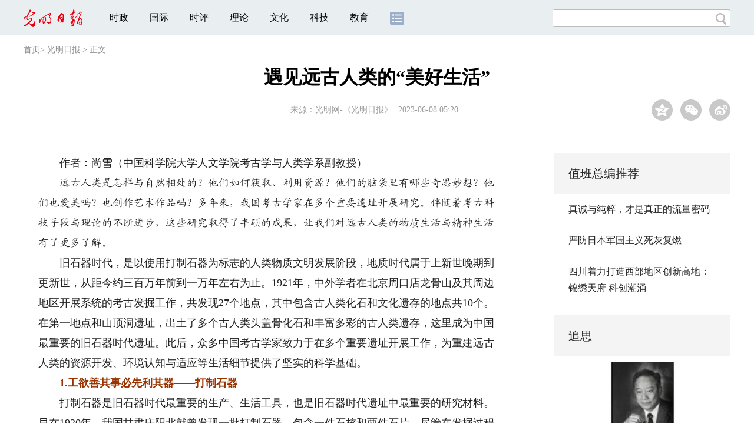

--- FILE ---
content_type: text/html
request_url: https://news.gmw.cn/2023-06/08/content_36616910.htm?source=msn
body_size: 14062
content:
<!DOCTYPE html>
<html>
<head>
<!-- tplID:46742 2018文章页_光明日报-->
<script src="//img.gmw.cn/js/public_share.js" atremote></script>
<meta charset="UTF-8" />
<meta http-equiv="Cache-Control" content="max-age=0" />
<meta http-equiv="pragma" content="no-cache" />
<meta http-equiv="Expires" content="0" />
<meta name="renderer" content="webkit|ie-stand|ie-comp">
<meta name="viewport" content="width=device-width, initial-scale=1.0, minimum-scale=1.0, maximum-scale=3.0, user-scalable=no" >
<meta http-equiv="X-UA-Compatible" content="IE=10,chrome=1"/>
<meta name="description" content="远古人类是怎样与自然相处的？他们如何获取、利用资源？他们的脑袋里有哪些奇思妙想？他们也爱美吗？也创作艺术作品吗？多年来，我国考古学家在多个重要遗址开展研究。">
<meta name="keywords" content="远古人类">
<meta name="filetype" content="0">
<meta name="publishedtype" content="1">
<meta name="pagetype" content="1">
<META name="catalogs" content="4108">
<META name="contentid" content="36616910">
<META name="publishdate" content="2023-06-08">
<META name="author" content="孙宗鹤">
<link atremote type="text/css" rel="stylesheet" href="//img.gmw.cn/css/con_style.css?_=20201027" />
<link atremote type="text/css" rel="stylesheet" href="//img.gmw.cn/css/content_global.css">
<link atremote type="text/css" rel="stylesheet" href="//img.gmw.cn/css/public_gmw.css">
<script src="//img.gmw.cn/js/jquery.js" atremote></script>
<script src="//img.gmw.cn/js/require/config.js?_=20201027" atremote></script>
<script src="//img.gmw.cn/js/require.js" atremote></script>
<script src="//img.gmw.cn/js/require/conMediaMain.js?_=20201027" atremote></script>
<style>
.u-slogan1{float: left;font-size: 14px;padding: 0 0 0 20px;}
</style>
<title>
遇见远古人类的“美好生活”
_光明网</title>
</head>
<body class="g-mobile">
<!-- 分享默认图 开始 -->
<div style="position:absolute;top:-9999px;left:-9999px;width:0px;height:0px;overflow:hidden;display:none;"><img atremote src="//img.gmw.cn/pic/gmwLogo_share.jpg"></div>
<!-- 分享默认图 结束 -->
<!--微信分享提示 开始-->
<div class="g-wxTips">
	<div class="m-wxtop-tip">
		<div class="m-con">
			<p class="m-tipText">
				点击右上角<img atremote="" src="//img.gmw.cn/pic/mgmw/iconshare.png" class="u-qq">微信好友
			</p>
			<p class="m-tipText">
				<img atremote="" src="//img.gmw.cn/pic/mgmw/pengyouquan.png" class="u-qq">朋友圈
			</p>
			<p class="m-tipShare"><img atremote="" src="//img.gmw.cn/pic/mgmw/layershare.png" class="u-share"></p>
		</div>
	</div>
	<div class="m-wxdown-tip">
		<div class="m-con">
			<p class="m-tipText">点击浏览器下方“<img atremote="" src="//img.gmw.cn/pic/mgmw/lineshare.png">”分享微信好友Safari浏览器请点击“<img atremote="" src="//img.gmw.cn/pic/mgmw/share.png">”按钮</p>
			<p class="m-tip"><img atremote="" src="//img.gmw.cn/pic/mgmw/arrow.png"></p>
		</div>
	</div>
</div>
<!--微信分享提示 结束-->
<!--顶部广告 start-->
<div class="u-top-ad" id="top-ad"></div>
<!--顶部广告 end-->
<!--头部 start-->
<div class="g-header">
    <div class="m-channel-head">
        <div class="g-layout">
            <div class="m-logo" style="padding-top:3px;">
                <!--频道logo start-->
                <a atremote href="//news.gmw.cn/node_4108.htm" target="_blank"><img atremote src="//img.gmw.cn/pic/contentlogo/4108.gif"></a>
                <!--频道logo end-->
            </div>
            <!--导航-->
    		<!-- 新版文章页头部导航 ssi -->
<!--手机端导航s-->
<span class="m-mobile-nav-btn"><img atremote="" src="//img.gmw.cn/pic/mgmw/mline.png"></span>
<img class="m-to-pc" src="//img.gmw.cn/pic/conimages/m_pc_btn.png" atremote="">
<img class="m-to-mob" src="//img.gmw.cn/pic/conimages/m_mobile_btn.png" atremote="">
<div class="m-mobile-nav">
    <a href="javascript:void(0);" id="u-navClose"><img atremote src="//img.gmw.cn/pic/mgmw/mClose.png" /></a>
    <div class="m-navTitle">
        <span></span>
        <h1>全部导航</h1>
    </div>
    <ul>
        <li><a atremote href="//politics.gmw.cn/" target="_blank">时政</a></li>
        <li><a atremote href="//world.gmw.cn/" target="_blank">国际</a></li>
        <li><a atremote href="//guancha.gmw.cn/" target="_blank">时评</a></li>
        <li><a atremote href="//theory.gmw.cn/" target="_blank">理论</a></li>
        <li><a atremote href="//culture.gmw.cn/" target="_blank">文化</a></li>
        <li><a atremote href="//tech.gmw.cn/" target="_blank">科技</a></li>
        <li><a atremote href="//edu.gmw.cn/" target="_blank">教育</a></li>
        <li><a atremote href="//economy.gmw.cn/" target="_blank">经济</a></li>
        <li><a atremote href="//life.gmw.cn/" target="_blank">生活</a></li>
		<li><a atremote href="//legal.gmw.cn/" target="_blank">法治</a></li>
        <li><a atremote href="//topics.gmw.cn/" target="_blank">专题</a></li>
        <li><a atremote href="//en.gmw.cn/" target="_blank">ENGLISH</a></li>   
    </ul>
    <div class="f-search">
        <div class="m-input-group">
            <input id="searchTextMob" type="text" value="" name="q" >
            <button class="u-btn" type="submit" id="submitSMob"></button>
        </div>
    </div>
</div>
<!--手机端导航e-->
<!--电脑端导航s-->
<div class="m-channel-nav">
    <ul class="m-nav">
        <li> <a href="//politics.gmw.cn/" target="_blank">时政</a> </li>
        <li> <a href="//world.gmw.cn/" target="_blank">国际</a> </li>
        <li> <a href="//guancha.gmw.cn/" target="_blank">时评</a> </li>
        <li> <a href="//theory.gmw.cn/" target="_blank">理论</a> </li>
        <li> <a href="//culture.gmw.cn/" target="_blank">文化</a> </li>
        <li> <a href="//tech.gmw.cn/" target="_blank">科技</a> </li>
        <li> <a href="//edu.gmw.cn/" target="_blank">教育</a> </li>
        <!--<li> <a href="//economy.gmw.cn/" target="_blank">经济</a> </li>
        <li> <a href="//life.gmw.cn/" target="_blank">生活</a> </li>
        <li> <a href="//legal.gmw.cn/" target="_blank">法治</a> </li>-->
        <li class="more-nav-btn"> <a href="//www.gmw.cn/map.htm" target="_blank"><img src="//img.gmw.cn/pic/conimages/con_headIcon.png" /></a> </li>
    </ul>
</div>
<!--电脑端导航e-->
            <!--搜索-->
            <!-- 新版搜索 ssi -->
<meta charset="UTF-8" />
<div class="f-search">
    <div class="m-input-group">
        <input id="searchText" type="text" value="" name="q" >
        <button class="u-btn" type="submit" id="submitS"></button>
    </div>
</div>
            <div class="u-slogan1">文化人 天下事</div>
            <div class="u-reading">正在阅读：
                遇见远古人类的“美好生活”
            </div>
        </div>
    </div>
    
</div>
<!--头部 end-->
<!--导航 stsrt-->
<div class="g-crumbs">
    <a href="http://www.gmw.cn/">首页</a><font>&gt; </font>
    <a href="../../node_4108.htm"><img src="//img.gmw.cn/pic/contentlogo/4108.gif" id="ArticleChannelID"></a><a href="../../node_4108.htm"  target="_blank"  class="">光明日报</a>
    <font>&gt; </font><font>正文</font> 
</div>
<!--导航 end-->
<!--正文主体部分 start-->
<div class="g-main">
    <!--正文标题 start-->
    <div class="m-title-box">
        <h1 class="u-title">
            遇见远古人类的“美好生活”
        </h1>
        <div class="m-con-info">
            <!--稿件信息 strat-->
            <div class="m_tips">
                <span class="m-con-source">来源：<a href="https://epaper.gmw.cn/gmrb/html/2023-06/08/nw.D110000gmrb_20230608_1-16.htm" target="_blank">光明网-《光明日报》</a></span><span class="m-con-time">2023-06-08 05:20</span>
            </div>
            <!--稿件信息 end-->
            <div class="m-share">
                <div class="share" id="share"> <a class="share-qqzone"><i></i></a> <a class="share-wechat" href="javascript:;"><i></i>
                    <div class="bg-code"></div>
                    <div class="qrcode"></div>
                    <span class="close-btn">X</span></a> <a class="share-weibo"><i></i></a> </div>
            </div>
        </div>
    </div>
    <!--正文标题 end-->
    <!--左侧栏 start-->
    <div class="m-l-main">
        <!--文章正文 start-->
        <div id="articleBox" class="con-text">
            <div id="article_inbox">
                <div class="m-player_box" id="video">
                    <div id="a1"></div>
                </div>
                <div id="MultiAttachPh" style="display: none">
                    
                </div>
                <div id="PicUrlPh" style="display: none">
                    
                </div>
				<div id="SubtitlePh" style="display: none"></div>
                <!--小调查start-->
                <p id="voteiFrameP" style="display:none;"></p>    <div class="m-vote-wrap black14">      <div class="m-votearea">        <form id="voteform">          <div class="m-vote-list"><p style="text-align:center;color:#008000;">调查问题加载中，请稍候。<br/>若长时间无响应，请刷新本页面</p></div>        </form>        <div class="btn-research" style="display:none;"><input type="button" id="btnsubmit" class="btn-submit" value="提 交" /></div>      </div>      <div id="result"></div>    </div>    
    			<!--小调查end-->
                <div class="u-mainText">
<!--enpproperty <articleid>36616910</articleid><date>2023-06-08 05:20:56.0</date><author></author><title>遇见远古人类的“美好生活”</title><keyword>远古人类</keyword><subtitle></subtitle><introtitle></introtitle><siteid>2</siteid><nodeid>4108</nodeid><nodename>光明日报</nodename><nodesearchname>光明日报</nodesearchname>/enpproperty--><!--enpcontent--><!--enpcontent--><p>　　作者：尚雪（中国科学院大学人文学院考古学与人类学系副教授）</p>
<p><strong>　</strong><font face="楷体">　远古人类是怎样与自然相处的？他们如何获取、利用资源？他们的脑袋里有哪些奇思妙想？他们也爱美吗？也创作艺术作品吗？多年来，我国考古学家在多个重要遗址开展研究。伴随着考古科技手段与理论的不断进步，这些研究取得了丰硕的成果，让我们对远古人类的物质生活与精神生活有了更多了解。</font></p>
<p>　　旧石器时代，是以使用打制石器为标志的人类物质文明发展阶段，地质时代属于上新世晚期到更新世，从距今约三百万年前到一万年左右为止。1921年，中外学者在北京周口店龙骨山及其周边地区开展系统的考古发掘工作，共发现27个地点，其中包含古人类化石和文化遗存的地点共10个。在第一地点和山顶洞遗址，出土了多个古人类头盖骨化石和丰富多彩的古人类遗存，这里成为中国最重要的旧石器时代遗址。此后，众多中国考古学家致力于在多个重要遗址开展工作，为重建远古人类的资源开发、环境认知与适应等生活细节提供了坚实的科学基础。</p>
<p><strong>　<font color="#993300">　1.工欲善其事必先利其器——打制石器</font></strong></p>
<p>　　打制石器是旧石器时代最重要的生产、生活工具，也是旧石器时代遗址中最重要的研究材料。早在1920年，我国甘肃庆阳北就曾发现一批打制石器，包含一件石核和两件石片。尽管在发掘过程中，对具体层位、伴生物等均无详细记录，对此开展的学术研究有限，但这一发现拉开了我国旧石器考古研究的序幕。</p>
<p>　　在我国，系统的石器研究开始于北京周口店遗址，该遗址的发掘在推动中国旧石器时代学术队伍的建立和发展方面起到了不可替代的作用。作为中国第一代旧石器时代考古工作者，我国著名考古学者裴文中于1929年起主持周口店第一地点的发掘工作，他创造性地设计了石英和砂岩的模拟打制实验，并通过与发掘的材料进行对比，考察了古人类在石器加工中对砸击技术的使用。</p>
<p>　　裴文中于1985年出版的《中国猿人石器研究》一书，是中国旧石器时代考古研究的经典之作，是打制石器类型研究的一个范本。</p>
<p>　　我国著名考古学者贾兰坡于1931年到周口店遗址协助裴文中发掘第一地点，并在裴文中赴法留学后主持发掘工作。贾兰坡从石器、骨器等层面对北京猿人的行为特征进行研究，领衔完成《周口店发掘记》等著作，并提出华北地区“周口店第一地点—峙峪系”与“匼河—丁村”两大旧石器传统等理论研究。</p>
<p>　　此后百年，几代从事旧石器时代相关研究的考古学者东奔西走，足迹遍及全国，一手考古材料不断积累，由点及面。目前，研究者对中国已开展的旧石器时代石料开发策略进行系统梳理和总结，发现中国境内史前人类的石料开发策略存在明显的时空变化。</p>
<p>　　在旧石器时代早期，受制于较小的人群活动范围以及较低的人群流动性和环境认知能力，古人类就地取材，采集遗址附近的脉石英、石英岩和质地普通的燧石为主要原料，开发距离范围不超过10公里。到了旧石器时代中期，古人类对于石材的认知出现明显提升，不同区域的石材类型呈现明显的地域特色，通过对周口店15地点、灵井下文化层、陇西黄土高原遗址、泥河湾盆地、丁村遗址、乌兰木伦遗址等进行系统研究，学者们发现远古人类会选择性的采集脉石英、燧石、火山岩或石英岩等各具特色的不同材质来制作石器。</p>
<p>　　这一时期古人类会有意识地选择开发遗址外围的优质材料并调整加工策略来更好地适应环境现状。然而优质燧石只在部分遗址出现，未占据主导。</p>
<p>　　到旧石器时代晚期，远古人类开发的石器类型更为丰富，出现更多黑曜岩，此外，燧石、玉髓、硅质岩、火山凝灰岩等石材占比也显著提升，特别是北方地区的石器加工中，上述优质石材占到极高比例，显示了北方地区人群的流动性明显增加。其中图们江流域、青藏高原及周边区域史前遗址中的黑曜岩等原材料的最大开发距离可达数百到上千公里。研究显示，远古人类对石材的利用采取更为经济的使用策略，用来应对供需矛盾，例如使用就地取材的脉石英、石英岩主要制作权宜性石器，而用远距离开发获取的优质原料来制作细石器等精致石器。</p>
<p><strong>　<font color="#993300">　2.民以食为天——远古人类吃什么</font></strong></p>
<p>　　研究表明，在距今4万年到1万年的更新世晚期，地球气候和环境变化极为频繁，出现多个千年尺度的气候波动。来自中国黄土高原风成沉积、南方高分辨率石笋等记录均显示，这一时期气候的不稳定性普遍存在于东亚地区。众所周知，早期人类的文化与生存方式受到自然环境变化的强烈影响，古人类赖以生存的动植物资源随周边环境变化也会相应发生改变。</p>
<p>　　为应对这一时期可能存在的人口规模的急剧增加，以及突如其来的全球性冷事件（如新仙女木事件）的影响，远古人类可能采取了不同的适应生存策略，例如食谱范围拓展、资源利用强化、迁徙领域扩大、技术装备更新等。人类的猎食范围从早期的大型猎物占主导地位过渡到快速型小动物大幅增加，也会食用一些鱼类、贝类、坚果、根茎和草籽等。人类食谱范围的扩大化被考古学家命名为“广谱革命”。这一理论也为解释远古人类从旧石器时代的狩猎采集经济向新石器时代农业经济转变提供了重要的思维框架。</p>
<p>　　“广谱革命”的迹象在我国的众多旧石器遗址中多有发现，动物考古学研究显示，在宁夏水洞沟遗址时代较晚的第12地点（年代距今10500年左右）中，出土了大量的野兔和鸟类骨骼，所占比例达61.07%，并且在骨骼表面存在切割痕迹和烧烤痕迹，而相对的在年代较早的第2地点和第7地点（距今27000年左右）则几乎不见野兔和鸟类骨骼。这表明远古人类已经开始大规模开发回报率较低但相对稳定的肉食资源。相应的，在中国南方马鞍山遗址下文化层中，体型较大的动物占据绝对数量优势，达到约63.78%；而上文化层则是体型相对较小动物的数量明显更多一些，约为76.35%。这一现象说明,相对于下文化层而言,马鞍山遗址上文化层的史前人类开始更多地以体型较小的动物为其猎捕对象。马鞍山遗址上文化层中食谱拓展的另外一个证据则是来自于史前人类对小型哺乳类动物和鸟类的猎捕与食用，特别是其中居于绝对数量优势的竹鼠占所有小动物可鉴定标本数的79%。这些都为更新世晚期到全新世初的“广谱革命”研究提供了重要的证据。环境变化研究显示，这一时期的转变可能与气候变化并没有直接的联系，因此其驱动因素可能是这一阶段人口规模的增加及其带来的持续压力。</p>
<p><strong>　<font color="#993300">　3.爱美之心人皆有之——远古人类也用装饰品和颜料</font></strong></p>
<p>　　接下来，我们再来考察远古人类都有哪些精神生活。装饰品、雕像与岩画、岩刻，同属于旧石器时代艺术的范畴。有学者提出与之相关的象征行为的起源来自大脑的进化和基因突变，并尝试从心理学和认知学的角度探讨远古人类的思维模式和演化过程，并认为这些行为是促使人类迈向“现代行为”的重要途径。因此，探索远古人类的精神生活有助于我们揭示不同地区不同的文化起源与发展轨迹。</p>
<p>　　装饰品是反映人类象征思维的非实用人工制品，它的出现意味着人类在行为和思维的进化上出现了巨大的飞跃。作为有抽象意味的可移动艺术，装饰品具有重复性高，分布广泛的特点，它能够承载更多关于人类社会活动的信息。这些装饰品持久耐用、标准化、可流通、易重组，学者们普遍认为它们在人类社交和经济体系中具有不可替代的作用，可以用来指示早期人类社会的贸易网络。</p>
<p>　　在中国的旧石器时代晚期遗址中，出土了众多的装饰品遗存。1933年至1934年，裴文中主持发掘北京周口店山顶洞遗址，贾兰坡等参加了发掘工作。他们在发掘中开展技术改革，详细记录地层与遗物信息，绘图、拍照，为深入研究和复原山顶洞人的生活发挥了重要作用。其中出土的穿孔砾石、石珠、穿孔兽牙等多达141件装饰品，距今约29100年到10470年前，选料丰富，加工精细，显示出远古人类的审美追求。</p>
<p>　　此外，在宁夏灵武水洞沟遗址1、2、7、8地点发现的鸵鸟蛋皮串珠，距今31000年到25000年；在辽宁海城小孤山遗址发现的穿孔兽牙坠饰和骨质装饰小圆盘，距今60000年到20000年；在山西吉县柿子滩遗址出土的蚌壳质、鸵鸟蛋皮以及骨质制品，距今24950年到11350年，等等。这些材料的发现在早期研究中多侧重强调其艺术性以及体现古人类的审美能力。而随着技术的进步，越来越多的科技分析手段被用来研究装饰品的制作工艺、穿系方式等，例如学者对水洞沟遗址第12地点附近采集的鸵鸟蛋壳珠进行了同步辐射显微CT分析和三维建模，判断这些鸵鸟蛋壳的种属，发现了中国最早的旋转钻孔工艺，使我们更加充分详实地了解古人类的技术手段。</p>
<p>　　考古研究发现，对颜料的使用具备艺术、审美的象征意义和实际生产生活功能，研究者在北京周口店山顶洞遗址就发现过远古人类在有的装饰品上用赤铁矿石进行染色的现象。近年来，学者们应用更多科技手段，如拉曼光谱、偏光显微、能谱分析，对新近发现的距今4万年前的河北泥河湾下马碑遗址、距今约1.4万年前的广西中山遗址和娅怀洞遗址等出土的土赭石样品开展了科学分析，为揭示中国南北方远古人类对赭石原料的认知能力，及其对精神世界的追求提供了更多科学依据。</p>
<p><strong>　<font color="#993300">　4.远古人类的文化遗产——岩画与岩刻</font></strong></p>
<p>　　近年来，研究者已经深刻认识到 岩画是全球范围内一笔持续时期极长且数量极为巨大的文化遗产，作为一种早期的“全球性图像语言”，在不同区域、时代中具有深层次的共性。今天被人们发现的岩画遍及世界五大洲中150多个国家和地区，主要集中分布在欧洲、非洲、亚洲。我国至少存有约十万余幅古代岩画，遍及大江南北。以往对于岩画的研究，测年是一个难以克服的障碍，2022年，科学家通过铀系测年测定东亚大陆最古老的彩绘岩画——金沙江岩画最早绘制于13000多年前，首次确认我国保存有旧石器时代彩绘岩画，揭开了中国有高精度测年的旧石器时代彩绘岩画发现与研究的序幕。</p>
<p>　　随着更多考古遗址的发现和先进科技手段的应用，会有更多重要的研究领域取得突破，远古人类的生活图卷将得到更多展示。</p>
<p>　　《光明日报》（ 2023年06月08日 16版）</p><!--/enpcontent--><!--/enpcontent-->
					
                    
                    <!--责编-->
                    <div class="m-zbTool liability">
                    	<span>[ </span>
                    	<span class="liability">责编：孙宗鹤</span><span> ]</span> </div>
                </div>
                <div class="u-moreText">阅读剩余全文（<span class="u-percent"></span>）</div>
            </div>
        </div>
		<!--取附件设置视频封面 start-->
        <div id="titleImgWrap" style="display:none;">
            
        </div>
        <!--取附件设置视频封面 end-->
        <!--文章正文 end-->
        <div class="u-conBottomLine"></div>
        <!--QRcode-->
    	<!-- 新版文章页正文下方二维码 ssi -->
<meta charset="UTF-8" />
<div class="u-QRcode"><img src="//img.gmw.cn/content_banner/content_840x120_qrcodes.jpg"></div>

        
    </div>
    <!--左侧栏 end-->
    <!--右侧栏 start-->
    <div class="m-r-main no-Mobile">
	     <!-- tplID:46847 nodeId:120943 -->
         <!-- tplID:46874 nodeID:120943-->
<meta charset="UTF-8" />
<style>
.m_zongbian h2,.m_hexin h2{ font-size:20px; line-height:70px;font-weight: normal; padding:0 25px; display:block; height:70px; background:#f4f4f4;}
.m_zongbian li,.m_hexin li{ margin:0 25px; line-height:28px; margin-top:12px; padding-bottom:12px; border-bottom:1px solid #bbbbbb; font-size:16px;}
.m_hexin{ margin-top:20px;}
.m_hexin .m_pic_list{margin:12px 25px; overflow:hidden;border-bottom:1px solid #bbbbbb; padding-bottom:12px;}
.m_hexin .m_pic_list img{ width:70px; float:left; margin-right:10px;}
.m_hexin .m_pic_list p{ font-size:14px;}
.m_pic{ background:#f4f4f4; padding:0 25px;margin-top:20px;}
.m_pic h2{ font-size:20px; line-height:70px;font-weight: normal;}
.m_pic li img{ width:100%; display:block;}
.m_pic li span{ font-size:16px; width:100%; text-align:center; height:70px; line-height:62px; display:block;overflow: hidden;text-overflow:ellipsis;white-space: nowrap;}
/*追思*/
.m_zs{margin-top:10px; margin-bottom:20px;}
.m_imgWrap_block { width: 250px; margin:0 auto; overflow: hidden; position: relative;}
.m_imgWrap_block img { width: 250px; transition: all 0.8s; } 
.m_imgWrap_block img:hover { transform: scale(1.1); } 
.m_title_block { width: 250px; margin:9px auto 0 auto; text-align:center; color: #2b2f37; } 
.m_title_block a { color: #2b2f37; } 
.m_zs .m_zsSearch { width: 250px; margin:13px auto 0 auto; height: 24px; line-height: 24px; background: #f3f3f3; border: 1px solid #d9d9dc; position: relative; } 
.m_zs .m_zsSearch #u_text { border: none; background: none; margin-left: 10px; width: 210px; height: 24px; line-height: 24px; } 
.m_zs .m_zsSearch #u_button { position: absolute; cursor: pointer; background: url("https://img.gmw.cn/images/47811.files/images/index_search.png") no-repeat; width: 15px; height: 15px; right: 5px; top: 4.5px; border: none; background-size: contain; }
.m_names{overflow:hidden; clear:both; width:250px; margin:0 auto;}
.m_names a{font-size: 12px; width:16.6%; text-align:center; display:block; float:left; color: #696f7b; line-height: 26px; height: 26px;}
.m_ulList{margin-top:20px;}
#m_search_list, #u_hot {
    display: none;
}
@media screen and (max-width: 640px) {
.g-main .m-r-main{ width:100%!important;}
.m_imgWrap_block{width:90%; padding:0 5%;}
.m_imgWrap_block img{width:100%;}
.m_title_block,.m_names{width:90%;}
.m_zs .m_zsSearch{width:80%;}
}
</style>

<div class="m_zongbian">
     <h2>值班总编推荐</h2>
	 <ul>
	     <li>
	         <a href="https://guancha.gmw.cn/2026-01/19/content_38545621.htm" target="_blank" atremote>真诚与纯粹，才是真正的流量密码</a>
	     </li>
		 <li>
		     <a href="https://news.gmw.cn/2026-01/19/content_38543466.htm" target="_blank" atremote>严防日本军国主义死灰复燃</a>
		 </li>
		 <li>
		     <a href="https://news.gmw.cn/2026-01/19/content_38543513.htm" target="_blank" atremote>四川着力打造西部地区创新高地：锦绣天府 科创潮涌</a>
		 </li>
	 </ul>
</div>
<div class="m_hexin">
     <h2>追思</h2>
	 <div class="m_zs">
		<div class="m_con">
			<div class="m_imgWrap_block"><a href="https://topics.gmw.cn/2026-01/19/content_38544915.htm" atremote target="_blank"><img atremote src="https://imgnews.gmw.cn/attachement/jpg/site2/20260119/f44d305ea1af2ad7fe0944.jpg" border="0"></a></div><p class="m_title_block"><a href="https://topics.gmw.cn/2026-01/19/content_38544915.htm" atremote target="_blank">分子生物物理学家梁栋材院士逝世</a></p>
			<!--搜索-->
			<div class="m_zsSearch">
				<input type="text" id="u_text" value="""" maxlength="24" placeholder="曾融生">
				<input type="button" id="u_button" value="""">
			</div>
			<a id="u_hot" href="https://topics.gmw.cn/2021-10/03/content_35210048.htm" target="_blank">张涵信</a>
				<div id="m_search_list">
                  <a atremote href="https://topics.gmw.cn/2026-01/19/content_38544915.htm" target="_blank">梁栋材</a><a atremote href="https://topics.gmw.cn/2026-01/18/content_38543063.htm" target="_blank">魏宝文</a><a atremote href="https://topics.gmw.cn/2026-01/17/content_38542584.htm" target="_blank">龚知本</a><a atremote href="https://topics.gmw.cn/2026-01/14/content_38536733.htm" target="_blank">&nbsp;</a><a atremote href="https://topics.gmw.cn/2026-01/09/content_38528220.htm" target="_blank">简水生</a><a atremote href="https://topics.gmw.cn/2026-01/07/content_38523875.htm" target="_blank">周立伟</a><a atremote href="https://topics.gmw.cn/2025-12/29/content_38506833.htm" target="_blank">&nbsp;</a><a atremote href="https://topics.gmw.cn/2025-12/23/content_38494580.htm" target="_blank">黄培康</a><a atremote href="https://topics.gmw.cn/2025-12/06/content_38461673.htm" target="_blank">王迅,</a><a atremote href="https://topics.gmw.cn/2025-12/01/content_38451494.htm" target="_blank">赵柏林</a><a atremote href="https://topics.gmw.cn/2025-11/18/content_38420412.htm" target="_blank">沈闻孙</a><a atremote href="https://topics.gmw.cn/2025-11/03/content_38388413.htm" target="_blank">任阵海</a><a atremote href="https://topics.gmw.cn/2025-10/18/content_38350878.htm" target="_blank">量子群,富兰克林奖章,1986年,可解性,代数结构</a><a atremote href="https://topics.gmw.cn/2025-09/20/content_38298436.htm" target="_blank"></a><a atremote href="https://topics.gmw.cn/2025-09/16/content_38289388.htm" target="_blank">王思敬</a><a atremote href="https://topics.gmw.cn/2025-09/08/content_38272424.htm" target="_blank">喻树迅</a><a atremote href="https://topics.gmw.cn/2025-09/01/content_38257595.htm" target="_blank">姚守拙</a><a atremote href="https://topics.gmw.cn/2025-08/28/content_38248738.htm" target="_blank">于本水</a><a atremote href="https://topics.gmw.cn/2025-08/24/content_38238564.htm" target="_blank">孙传尧</a><a atremote href="https://topics.gmw.cn/2025-08/23/content_38237618.htm" target="_blank">伍荣生</a><a atremote href="https://topics.gmw.cn/2025-08/05/content_38199784.htm" target="_blank">汪槱生</a><a atremote href="https://topics.gmw.cn/2025-08/01/content_38193448.htm" target="_blank">周恒</a><a atremote href="https://topics.gmw.cn/2025-07/12/content_38149337.htm" target="_blank">&nbsp;</a><a atremote href="https://topics.gmw.cn/2025-07/09/content_38143854.htm" target="_blank"></a><a atremote href="https://topics.gmw.cn/2025-07/07/content_38138570.htm" target="_blank">&nbsp;</a><a atremote href="https://topics.gmw.cn/2025-07/01/content_38127950.htm" target="_blank">黄本立</a><a atremote href="https://topics.gmw.cn/2025-06/12/content_38087662.htm" target="_blank">&nbsp;</a><a atremote href="https://topics.gmw.cn/2025-05/30/content_38061665.htm" target="_blank">汪承灏</a><a atremote href="https://topics.gmw.cn/2025-05/30/content_38061741.htm" target="_blank">孙鑫</a><a atremote href="https://topics.gmw.cn/2025-05/25/content_38046626.htm" target="_blank">顾玉东</a><a atremote href="https://topics.gmw.cn/2025-05/15/content_38026131.htm" target="_blank"></a><a atremote href="https://topics.gmw.cn/2025-05/11/content_38018549.htm" target="_blank"></a><a atremote href="https://topics.gmw.cn/2025-04/24/content_37987122.htm" target="_blank">&nbsp;</a><a atremote href="https://topics.gmw.cn/2025-04/15/content_37967136.htm" target="_blank">&nbsp;</a><a atremote href="https://topics.gmw.cn/2025-04/11/content_37960436.htm" target="_blank">郭爱克</a><a atremote href="https://topics.gmw.cn/2025-04/03/content_37947513.htm" target="_blank">&nbsp;</a><a atremote href="https://topics.gmw.cn/2025-03/17/content_37910483.htm" target="_blank">李德平</a><a atremote href="https://topics.gmw.cn/2025-03/03/content_37882856.htm" target="_blank">汪懋华</a><a atremote href="https://topics.gmw.cn/2025-02/26/content_37873021.htm" target="_blank">&nbsp;</a><a atremote href="https://topics.gmw.cn/2025-02/20/content_37862241.htm" target="_blank">&nbsp;</a><a atremote href="https://topics.gmw.cn/2025-02/07/content_37837538.htm" target="_blank">黄旭华</a><a atremote href="https://topics.gmw.cn/2025-01/26/content_37821559.htm" target="_blank">裴荣富</a><a atremote href="https://topics.gmw.cn/2025-01/22/content_37814050.htm" target="_blank">高镇同</a><a atremote href="https://topics.gmw.cn/2025-01/21/content_37810621.htm" target="_blank">&nbsp;</a><a atremote href="https://topics.gmw.cn/2025-01/05/content_37778653.htm" target="_blank">王正国</a><a atremote href="https://topics.gmw.cn/2024-12/31/content_37771588.htm" target="_blank">邢球痕</a><a atremote href="https://topics.gmw.cn/2024-12/24/content_37757144.htm" target="_blank">施仲衡</a><a atremote href="https://topics.gmw.cn/2024-10/12/content_37610936.htm" target="_blank">田昭武</a><a atremote href="https://topics.gmw.cn/2024-10/07/content_37599621.htm" target="_blank">叶铭汉</a><a atremote href="https://topics.gmw.cn/2024-08/18/content_37506711.htm" target="_blank">周光召</a><a atremote href="https://topics.gmw.cn/2024-08/17/content_37506709.htm" target="_blank">沈绪榜</a><a atremote href="https://topics.gmw.cn/2024-08/05/content_37482529.htm" target="_blank">李政道</a><a atremote href="https://topics.gmw.cn/2024-08/02/content_37478169.htm" target="_blank">刘昌孝</a><a atremote href="https://topics.gmw.cn/2024-07/21/content_37450789.htm" target="_blank">林尚扬</a><a atremote href="https://topics.gmw.cn/2024-07/15/content_37440203.htm" target="_blank">张寿荣</a><a atremote href="https://topics.gmw.cn/2024-07/15/content_37439093.htm" target="_blank">张存浩</a><a atremote href="https://topics.gmw.cn/2024-07/02/content_37414374.htm" target="_blank">宋家树</a><a atremote href="https://topics.gmw.cn/2024-07/02/content_37414316.htm" target="_blank">刘桂生</a><a atremote href="https://topics.gmw.cn/2024-05/01/content_37300298.htm" target="_blank">万惠霖</a><a atremote href="https://topics.gmw.cn/2024-04/28/content_37292770.htm" target="_blank">常印佛</a><a atremote href="https://topics.gmw.cn/2024-04/03/content_37245274.htm" target="_blank">计亮年&nbsp;</a><a atremote href="https://topics.gmw.cn/2024-03/09/content_37194054.htm" target="_blank">&nbsp;</a><a atremote href="https://topics.gmw.cn/2024-03/02/content_37180042.htm" target="_blank">孙钧</a><a atremote href="https://topics.gmw.cn/2024-02/24/content_37163352.htm" target="_blank">&nbsp;</a><a atremote href="https://topics.gmw.cn/2024-02/21/content_37157369.htm" target="_blank">朱起鹤&nbsp;</a><a atremote href="https://topics.gmw.cn/2024-02/07/content_37137373.htm" target="_blank">朱伯芳</a><a atremote href="https://topics.gmw.cn/2024-02/03/content_37129953.htm" target="_blank">胡和生</a><a atremote href="https://topics.gmw.cn/2024-01/29/content_37116129.htm" target="_blank">盛志勇</a><a atremote href="https://topics.gmw.cn/2024-01/03/content_37067834.htm" target="_blank">&nbsp;</a><a atremote href="https://topics.gmw.cn/2023-12/30/content_37062690.htm" target="_blank">&nbsp;</a><a atremote href="https://topics.gmw.cn/2023-12/19/content_37038888.htm" target="_blank">&nbsp;</a><a atremote href="https://topics.gmw.cn/2023-12/14/content_37027077.htm" target="_blank">王子才</a><a atremote href="https://topics.gmw.cn/2023-12/07/content_37014045.htm" target="_blank">肖序常</a><a atremote href="https://topics.gmw.cn/2023-12/05/content_37009151.htm" target="_blank">徐承恩</a><a atremote href="https://topics.gmw.cn/2023-11/26/content_36990341.htm" target="_blank">&nbsp;</a><a atremote href="https://topics.gmw.cn/2023-11/24/content_36988750.htm" target="_blank">曹春晓</a><a atremote href="https://topics.gmw.cn/2023-11/19/content_36975259.htm" target="_blank">王明庥</a><a atremote href="https://topics.gmw.cn/2023-11/13/content_36963197.htm" target="_blank">秦裕琨</a><a atremote href="https://topics.gmw.cn/2023-11/13/content_36963200.htm" target="_blank">汪忠镐</a><a atremote href="https://topics.gmw.cn/2023-11/12/content_36960493.htm" target="_blank">钟万勰</a><a atremote href="https://topics.gmw.cn/2023-11/01/content_36936456.htm" target="_blank">袁权</a><a atremote href="https://topics.gmw.cn/2023-10/26/content_36920407.htm" target="_blank">&nbsp;</a><a atremote href="https://topics.gmw.cn/2023-10/23/content_36912224.htm" target="_blank">&nbsp;</a><a atremote href="https://topics.gmw.cn/2023-10/23/content_36912298.htm" target="_blank">韩大匡</a><a atremote href="https://topics.gmw.cn/2023-10/08/content_36878561.htm" target="_blank">潘镜芙</a><a atremote href="https://topics.gmw.cn/2023-10/04/content_36870435.htm" target="_blank">郑光美</a><a atremote href="https://topics.gmw.cn/2023-08/30/content_36797918.htm" target="_blank">胡英</a><a atremote href="https://topics.gmw.cn/2023-07/12/content_36692159.htm" target="_blank">汪应洛</a><a atremote href="https://topics.gmw.cn/2023-07/02/content_36668524.htm" target="_blank">凌永顺</a><a atremote href="https://topics.gmw.cn/2023-06/23/content_36647033.htm" target="_blank">钟训正</a><a atremote href="https://topics.gmw.cn/2023-06/12/content_36625840.htm" target="_blank">刘守仁</a><a atremote href="https://topics.gmw.cn/2023-06/06/content_36614174.htm" target="_blank">陆元九</a><a atremote href="https://topics.gmw.cn/2023-06/02/content_36605908.htm" target="_blank">关兴亚</a><a atremote href="https://topics.gmw.cn/2023-05/31/content_36598000.htm" target="_blank">万哲先</a><a atremote href="https://topics.gmw.cn/2023-05/19/content_36572604.htm" target="_blank">毛江森</a><a atremote href="https://topics.gmw.cn/2022-12/24/content_36254791.htm" target="_blank">&nbsp;</a><a atremote href="https://topics.gmw.cn/2022-12/24/content_36254821.htm" target="_blank">&nbsp;</a><a atremote href="https://topics.gmw.cn/2022-12/23/content_36253532.htm" target="_blank">张友尚</a><a atremote href="https://topics.gmw.cn/2022-12/23/content_36253583.htm" target="_blank">卢强</a><a atremote href="https://topics.gmw.cn/2022-12/23/content_36253288.htm" target="_blank">李文华</a>
			  </div>
			<!--姓名 开始-->
			<div class="m_names m_clearfix">
			  <a atremote href="https://topics.gmw.cn/2026-01/18/content_38543063.htm" target="_blank">魏宝文</a><a atremote href="https://topics.gmw.cn/2026-01/17/content_38542584.htm" target="_blank">龚知本</a><a atremote href="https://topics.gmw.cn/2026-01/14/content_38536733.htm" target="_blank">左铁镛</a><a atremote href="https://topics.gmw.cn/2026-01/09/content_38528220.htm" target="_blank">简水生</a><a atremote href="https://topics.gmw.cn/2026-01/07/content_38523875.htm" target="_blank">周立伟</a><a atremote href="https://topics.gmw.cn/2025-12/29/content_38506833.htm" target="_blank">吴锋</a><a atremote href="https://topics.gmw.cn/2025-12/23/content_38494580.htm" target="_blank">黄培康</a><a atremote href="https://topics.gmw.cn/2025-12/06/content_38461673.htm" target="_blank">王迅</a><a atremote href="https://topics.gmw.cn/2025-12/01/content_38451494.htm" target="_blank">赵柏林</a><a atremote href="https://topics.gmw.cn/2025-11/18/content_38420412.htm" target="_blank">沈闻孙</a><a atremote href="https://topics.gmw.cn/2025-11/03/content_38388413.htm" target="_blank">任阵海</a><a atremote href="https://topics.gmw.cn/2025-10/18/content_38350878.htm" target="_blank">杨振宁</a>
			</div>
			<!--姓名 结束-->
	  </div>
	</div>
	<!--光明导读 开始-->
	<h2>光明导读</h2>
	<ul class="m_ulList">	<li><a atremote href="http://www.gov.cn/node_11199/content_38543578.htm" target="_blank"><A title="" href="https://news.gmw.cn/2026-01/19/content_38543321.htm" target=_blank>新见秦刻石与"秦七刻石"的比较与思考</A> <A title="" href="https://news.gmw.cn/2026-01/19/content_38543322.htm" target=_blank>实地踏查</A></a></li><li><a atremote href="https://news.gmw.cn/2026-01/19/content_38543467.htm" target="_blank">海南全岛封关“满月”：政策推进 红利释放 引力增强</a></li><li><a atremote href="https://news.gmw.cn/2026-01/19/content_38543525.htm" target="_blank"><FONT color=navy>[追思]</FONT>聂卫平：人生如棋</a></li><li><a atremote href="http://www.gov.cn/node_11199/content_38543568.htm" target="_blank"><A title="" href="https://news.gmw.cn/2026-01/19/content_38543474.htm" target=_blank>台州:将书香浸润各个角落</A> <A title="" href="https://news.gmw.cn/2026-01/19/content_38543473.htm" target=_blank>安阳:让阅读成为生活必需</A></a></li><li><a atremote href="https://news.gmw.cn/2026-01/19/content_38543460.htm" target="_blank">新场景、新业态、新体验——淮河路上人潮涌</a></li></ul>
	<!--光明导读 结束-->
</div>
<div class="m_pic">
     <h2>光明图片</h2>
	 <ul><li><a href="https://life.gmw.cn/2026-01/19/content_38544618.htm" target="_blank" atremote><img src="https://imgnews.gmw.cn/attachement/png/site2/20260119/005056b804d42ad7e36f45.png" border="0"></a><span><a href="https://life.gmw.cn/2026-01/19/content_38544618.htm" target="_blank" atremote>在玉龙雪山脚下守壁画</a></span></li><li><a href="http://life.gmw.cn/2026-01/19/content_38544777.htm" target="_blank" atremote><img src="https://imgnews.gmw.cn/attachement/jpg/site2/20260119/005056b804d42ad7e40e54.jpg" border="0"></a><span><a href="http://life.gmw.cn/2026-01/19/content_38544777.htm" target="_blank" atremote>黑龙江“冰雪版图”加速扩容</a></span></li><li><a href="http://world.gmw.cn/2026-01/19/content_38544741.htm" target="_blank" atremote><img src="https://imgnews.gmw.cn/attachement/png/site2/20260119/005056b804d42ad7e3e450.png" border="0"></a><span><a href="http://world.gmw.cn/2026-01/19/content_38544741.htm" target="_blank" atremote>2026年的中东将向何处去？</a></span></li></ul></div>
<script>
$(function(){
   $(".m_zongbian li:last").css({"border-bottom":"none"});
   $(".m_hexin li:last").css({"border-bottom":"none"});
   //追思搜索
    function search_fn(text,btn){
    	var _url = $("#u_hot").attr("href");
        $(text).attr("placeholder",$("#u_hot").text());
        $(text).on("focus",function(){
        	$(text).attr("placeholder","");
        });
        $(text).on("blur",function(){
        	if($(text).val() == ""){
        		$(text).attr("placeholder",$("#u_hot").text());
        	}
        });
        $(btn).on("click",function(){
        	$("#m_search_list a").removeClass("u-flag");
        	var _val = $.trim($(text).val());
        	var _len = $("#m_search_list a").length;
        	if(_val == ""){
        		window.open(_url,"_blank");
        	}else{
        		_name = $.trim($("#m_search_list a").eq(i).text());
        		for(var i = 0; i < _len; i ++){
        			var _name = $.trim($("#m_search_list a").eq(i).text());
        			if(_val == _name){
        				$("#m_search_list a").eq(i).addClass("u-flag");
        			}
        		}
        		if($("#m_search_list a").hasClass("u-flag")){
        			window.open($("#m_search_list .u-flag").attr("href"),"_blank");
        		}else{
        			alert("没有搜索成功");
        		}
        	}
        });
		$(text).on("keypress",function(){
			if(event.keyCode == "13"){
				$(btn).click(); 
			}		
		});
    };
    search_fn("#u_text","#u_button");
})
</script>
    </div>
    <!--右侧栏 end-->
</div>
<!--正文主体部分 end-->


<!--尾部 start-->
<!-- 新版文章页通用尾部 ssi -->
<meta charset="UTF-8" />
<div class="g-footer">
	<div class="m-footer-box">
		<div class="m-foot-logo">
			<span>光明网版权所有</span>
		</div>
		<ul class="m-foot-nav">
			<li>
				<a href="//about.gmw.cn/node_21441.htm" target="_blank">光明日报社概况</a>
			</li>
			<li>
				<a href="//about.gmw.cn/aboutus.htm" target="_blank">关于光明网</a>
			</li>
			<li>
				<a href="//about.gmw.cn/node_8926.htm" target="_blank">报网动态</a>
			</li>
			<li>
				<a href="//about.gmw.cn/node_46280.htm" target="_blank">联系我们</a>
			</li>
			<li>
				<a href="//about.gmw.cn/node_46279.htm" target="_blank">法律声明</a>
			</li>

			<li>
				<a href="//mail.gmw.cn/" target="_blank">光明网邮箱</a>
			</li>
			<li class="nav-last">
				<a href="//www.gmw.cn/map.htm" target="_blank">网站地图</a>
			</li>
		</ul>
	</div>
</div>
<!-- GMW Statistics -------------------BEGIN-------- -->
<script>document.write(unescape("%3Cscript type='text/javascript' src='//channel-analysis-js.gmw.cn/md.js?" + Math.random() + "'%3E%3C/script%3E"));</script>
<!-- GMW Statistics -------------------END -------- -->
<!-- Google tag (gtag.js) 谷歌 统计2023 -->
<script async src="https://www.googletagmanager.com/gtag/js?id=G-1NBSV0RRQR"></script>
<script>
  window.dataLayer = window.dataLayer || [];
  function gtag(){dataLayer.push(arguments);}
  gtag('js', new Date());

  gtag('config', 'G-1NBSV0RRQR');
</script>


<div id="ad_all_0x0" style="position:relative;font-size:0;"></div>
<div style="display: none;">
	<div class="facebook">
		<a href="https://www.facebook.com/guangmingonline" target="_top"></a>
		<a href="https://www.facebook.com/guangmingonline" target="_top"><h3></h3></a>
	</div>
	<div class="twitter">
		<a href="https://twitter.com/Guangming_Daily" target="_top"></a>
		<a href="https://twitter.com/Guangming_Daily" target="_top"><h3></h3></a>
	</div>
</div>
<!--尾部 end-->
<!--返回顶部-->
<a href="javascript:;" class="u-back-top"></a>
</body>
</html>


--- FILE ---
content_type: text/css
request_url: https://img.gmw.cn/css/content_global.css
body_size: 6504
content:
@charset "utf-8";
body,html{ margin:0; padding:0; overflow-x:hidden;}
ul{ margin:0; padding:0; list-style:none;}
.clear{margin:0px; padding:0px; width:0px; height:0px; line-height:0px; font-size:0px; clear:both;}
.blank7{margin:0px; padding:0px; width:0px; height:7px; line-height:0px; font-size:0px; clear:both;}
.line_dotted{ width:98%; height:0; line-height:0; font-size:0; padding:5px 0 0; margin:0 auto 5px; border-bottom:1px dotted #ccc; clear:both;}

/*布局*/
.contentWrapper{ width:1000px; margin:0 auto 10px; padding:0;}
.contentLeft{ width:650px; margin:0; padding:0; float:left; background:#fff;}
.contentRight{ width:310px; padding:9px; padding-bottom:0; float:right; background:#f0f0f0; overflow: hidden;}
.contentColumnLeft{ width:100%; overflow:hidden; margin:10px 0;}
.contentadBox_left{font-size:0; width:650px; text-align:center;}
.contentColumnRight,.contentadBox_right{ border:1px solid #ccc; margin-bottom:10px; background:#fff;}
.contentColumnRight{ width:308px;}
/* 20171124 mail from pengbo
.contentadBox_right{ width:300px;padding:4px;} */
.contentadBox_right{ width:300px; padding:0; border:none;}

.contentBoxLeft{ width:628px; padding:10px; border:1px solid #ccc; background:#fff;}
.contentBoxRight{ width:300px; margin:0 auto; padding:10px 0 5px;}
.contentTitBarLeft,.contentTitBarRight{padding:0 5px; height:30px; line-height:30px; color:#000; font-size:14px; font-weight:bold;}
.contentTitBarLeft{ border-top:3px solid #222;}
.contentTitBarRight{ border-bottom:1px solid #222;}

.contentPicTxt{ padding:5px 0;}
.contentPicArea{ text-align:center; }
.contentPicArea img{margin:5px 5px 0 0;}
.contentColumnRight .contentPicBox{ width:150px; text-align:center;float:left;}
#searchBar{ padding-bottom:2px;}
/*文章组件*/
#contentBreadcrumbs{ width:100%; padding:3px 0; background:#fff; border-bottom:1px solid #000;}
#articlePreTitle{ width:100%; margin:0; font-size:14px;}
#articleTitle{width:94%;margin:0 auto;padding:20px 0 10px;_padding:0;font-size:24px;line-height:1.5em;font-weight:bold;color:black;clear:both;text-align:center; font-weight:normal; font-family:\5B8B\4F53;}
#articleSubtitle{ width:100%; margin:0; text-align:right;font-size:14px;}
#contentMsg{margin:5px 0;width:100%;height:25px; font-size:12px;line-height:25px;border-bottom:1px dotted #ccc;text-align:center; color:#666;}
#contentMsg a{color:#666;}
#author{}
#linkgmw{}
#pubTime{}
#source{}
#contentBreadcrumbs2{ width:100%; height:50px; padding:3px 0; background:#fff; border-bottom:1px solid #000; line-height:45px;}
#contentBreadcrumbs2 a,#contentBreadcrumbs2 font{ color:#333; line-height:55px; display:block; float:left;}
#ArticleChannelID{ margin-bottom:-14px; margin-top:4px; margin-right:10px; *margin-bottom:0; *margin-top:0; _margin-bottom:0; _margin-top:4px;}
/*上一篇下一篇*/
.contentmoreReading {overflow:hidden;zoom:1;font-size:14px;}
.contentmoreReading #FounderPrevious {color:#bb2737;}
.contentmoreReading #FounderNext {color:#bb2737;}
/*显示评论数*/
.all-number-comment { margin-left:10px;}
.all-number-comment a{ margin-right:10px;}
a.cmtNumBox{display: inline-block;height: 23px;font-size: 12px;color: #666;}
a.cmtNumBox:hover {color:#c00;}
b#cmtNum{ font-weight:normal;}
.icon-pencil{display: inline-block; width:16px; height:16px;background:url(https://img.gmw.cn/pic/Pencil-16.png) no-repeat left 0; margin-bottom:-2px;}

#contentShare{ width:600px; margin:0 auto;text-align:right;}
#contentMain{ width:98%; margin:0;padding:0 10px 10px;font-size:16px;line-height:180%;text-align:left;word-wrap:break-word;word-break:break-all;clear:both;overflow:hidden;}
#contentMain p{margin:12px 0; font-family:"微软雅黑";}
#contentMain p font{}
#contentMain p a{color:#00F; text-decoration:underline;}
#contentMain span a{color:#00F; text-decoration:underline;}
#contentMain img{max-width:640px; height:auto !important; vertical-align:top;}

.contentRelatedArea{ position:relative;}
#contentRelatedLinks{width:280px; padding-right:20px; float:left;}
#contentRelatedLinks ul{}
#contentRelatedLinks ul li{list-style-type:disc; list-style-position:inside;height:2em; overflow:hidden;}
#contentLiability{width:600px;margin:0 auto;text-align:right; color:#000; font-size:14px;}
#copyrightClarify{ width:650px;}
#flv_play{width:600px; height:450px; position:relative;}
#v_button{ width:24px; height:80px; background:#797979; font-size:12px; color:#fff; text-align:center; line-height:20px; cursor:pointer; margin-left:600px; position:absolute;}
#v_content{ width:150px; height:450px; background:#797979; text-align:center; padding:0 5px; margin-left:600px; position:absolute; display:none;}
#v_content p a{ font-size:12px; line-height:16px; color:#fff; text-decoration:none;}
#v_content p a:hover{ text-decoration:underline;}
#v_close,#v_more a{ width:auto; float:right; height:auto; font-size:12px; color:#fff; cursor:pointer;}
#v_close{ margin-bottom:4px;}
#video{ width:640px; margin:0 auto;}
/* 相关评论*/
#commentLogin{ padding-top:10px;}
/*视频播放器*/
.gmwvideo{ width:640px; margin:0 auto; position:relative; z-index:100;}

/*文章页响应式*/
/*  20170923 取消响应式
@media only screen and (max-width: 600px) {
	.contentRight,.contentRight *,#channelHead,.navBg,.banner1000{display: none!important;}
	.all-number-comment{display: none;}
	.contentWrapper,.contentLeft { width:100%!important;}
	.contentLeft img { max-width:100%!important; height:auto!important;}
	#contentMain{ width:94%; padding:0 3%;}
	#contentMain *{ max-width:100%;}
	#contentRelatedLinks{ display:block; width:94%; padding:0 3%;}
	#contentBreadcrumbs,#contentBreadcrumbs2{ width:96%;padding:3px 2%;}
	.contentColumnLeft{width:94%; padding:0 3%;}
	.comment-area{display:block; width:100%; padding:0;}
	.contentmoreReading {padding: 0 3%;}
	.contentmoreReading #FounderPrevious {position:relative;display:inline-block;white-space:nowrap;text-overflow:ellipsis;overflow:hidden;width:80%;height:28px;top:9px;}
	.contentmoreReading #FounderNext {position:relative;display:inline-block;white-space:nowrap;text-overflow:ellipsis;overflow:hidden;width:80%;height:28px;top:9px;}
}
*/
/*video
@media only screen and (min-width: 481px) and (max-width:600px){
.gmwvideo *{max-width:480px;min-width:480px; width:480px; height:401px; margin:0 auto;}
}
@media only screen and (max-width: 480px) {
.gmwvideo *{max-width:320px;min-width:320px;width:320px;height:281px; margin:0 auto;}
}
*/